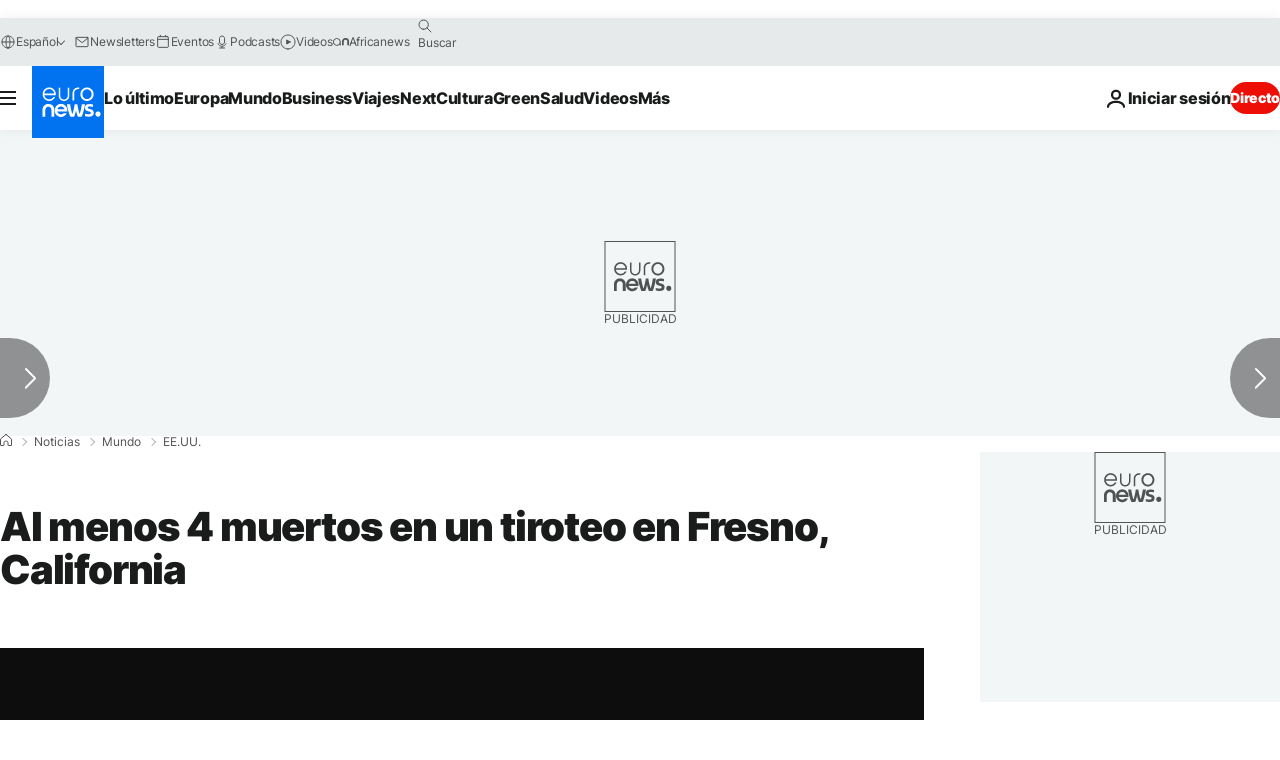

--- FILE ---
content_type: application/xml
request_url: https://dmxleo.dailymotion.com/cdn/manifest/video/x7o4vzc.m3u8?af=2%2C7%2C8%2C9&vv=1%2C2%2C3%2C4%2C5%2C6%2C7%2C8%2C11%2C12%2C13%2C14&mm=video%2Fmp4%2Cvideo%2Fwebm%2Caudio%2Fmp4%2Caudio%2Fmpeg%2Caudio%2Faac%2Caudio%2Fmpeg3%2Caudio%2Fmp3%2Caudio%2Fvnd.wave%2Caudio%2Fwav%2Caudio%2Fwave%2Caudio%2Fogg%2Caudio%2Fvorbis%2Cimage%2Fjpeg%2Cimage%2Fpng%2Cimage%2Fwebp%2Cimage%2Fsvg%2Bxml&cse=1jf74lbrgf8eb6a2d73&rts=799827&rhv=1&cen=prod&cpi=xe2cka&cpt=player&rla=en&cpr=x9oog&eb=https%3A%2F%2Fes.euronews.com%2F2019%2F11%2F18%2Fal-menos-4-muertos-en-un-tiroteo-masivo-en-fresno-california&ps=924x520&td=es.euronews.com&reader_gdpr_flag=0&reader_gdpr_consent=&gdpr_binary_consent=opt-out&gdpr_comes_from_infopack=0&reader_us_privacy=1---&vl=-1&ciid=1jf74lbrgf8eb6a2d73_VMAP_0_0&cidx=0&sidx=0&vidIdx=0&omp=Dailymotion%2F1.0&omn=0&imal=1&uid_dm=f4697b07-b477-15ae-9497-a5c3d847737a&ccPremium=false&ccCustomParams=6458%252Fes_euronews_new%252Fnews%252Fnews%252Fworld%2Flng%253Des%2526page%253Darticle%2526video%253Dtrue%2526isBreakingNews%253Dfalse%2526vertical%253Dnews%2526nws_id%253D934816%2526nwsctr_id%253D4306214%2526article_type%253Dnormal%2526program%253Dworld%2526video_duration%253D40000%2526technical_tags%253Dvideo-auto-play%2526source%253Deuronews%2526themes%253Dnews%2526tags%253Dcontrol-de-armas-de-fuego%25252Ceeuu%25252Cnoticias%25252Ccalifornia%25252Ctiroteo%2526player_type%253Ddailymotion&3pcb=0&rap=1&apo=monetization&pos=1&pbm=2
body_size: 3923
content:
<?xml version="1.0" encoding="UTF-8"?><vmap:VMAP xmlns:vmap="http://www.iab.net/videosuite/vmap" version="1.0"><vmap:AdBreak breakType="linear" breakId="preroll1" timeOffset="start"><vmap:AdSource id="preroll1"><vmap:VASTAdData><VAST version="3.0"><Ad><InLine><AdSystem>Leo</AdSystem><AdTitle>noad</AdTitle><Extensions><Extension type="dailymotion" source="dailymotion">{"noAd":{"reasonId":1106,"reason":"viewing context|bot-detected"},"inventoryId":"ad5e6d79-9bf2-4c47-8161-e55ae56da939"}</Extension></Extensions></InLine></Ad></VAST></vmap:VASTAdData></vmap:AdSource><vmap:Extensions><vmap:Extension type="dailymotion" source="dailymotion"><![CDATA[{"timeout":15000}]]></vmap:Extension></vmap:Extensions></vmap:AdBreak><vmap:AdBreak breakType="linear,nonlinear" breakId="midroll1-1" timeOffset="00:05:00" repeatAfter="00:05:00"><vmap:AdSource id="midroll1-1"><vmap:AdTagURI templateType="vast3">https://dmxleo.dailymotion.com/cdn/manifest/video/x7o4vzc.m3u8?auth=[base64]&amp;vo=[MEDIAPLAYHEAD]&amp;vv=1%2C2%2C3%2C4%2C5%2C6%2C7%2C8%2C11%2C12%2C13%2C14&amp;sec=1&amp;rts=799827&amp;rla=en&amp;reader.player=dailymotion&amp;plt=1&amp;cen=prod&amp;3pcb=0&amp;rhv=1&amp;reader_us_privacy=1---&amp;eb=https%3A%2F%2Fes.euronews.com%2F2019%2F11%2F18%2Fal-menos-4-muertos-en-un-tiroteo-masivo-en-fresno-california&amp;dmngv=1.0&amp;dmng=Dailymotion&amp;cpt=player&amp;cpr=x9oog&amp;cpi=xe2cka&amp;battr=9%2C10%2C11%2C12%2C13%2C14%2C17&amp;apo=monetization&amp;pbm=2&amp;mm=video%2Fmp4%2Cvideo%2Fwebm%2Caudio%2Fmp4%2Caudio%2Fmpeg%2Caudio%2Faac%2Caudio%2Fmpeg3%2Caudio%2Fmp3%2Caudio%2Fvnd.wave%2Caudio%2Fwav%2Caudio%2Fwave%2Caudio%2Fogg%2Caudio%2Fvorbis%2Cimage%2Fjpeg%2Cimage%2Fpng%2Cimage%2Fwebp%2Cimage%2Fsvg%2Bxml&amp;lnrt=1&amp;dlvr=1%2C2&amp;cse=1jf74lbrgf8eb6a2d73&amp;cbrs=1&amp;r=v</vmap:AdTagURI></vmap:AdSource><vmap:Extensions><vmap:Extension type="dailymotion" source="dailymotion"><![CDATA[{"timeout":15000}]]></vmap:Extension></vmap:Extensions></vmap:AdBreak><vmap:Extensions><vmap:Extension type="dailymotion" source="dmx"><![CDATA[{"asid":119}]]></vmap:Extension></vmap:Extensions></vmap:VMAP>